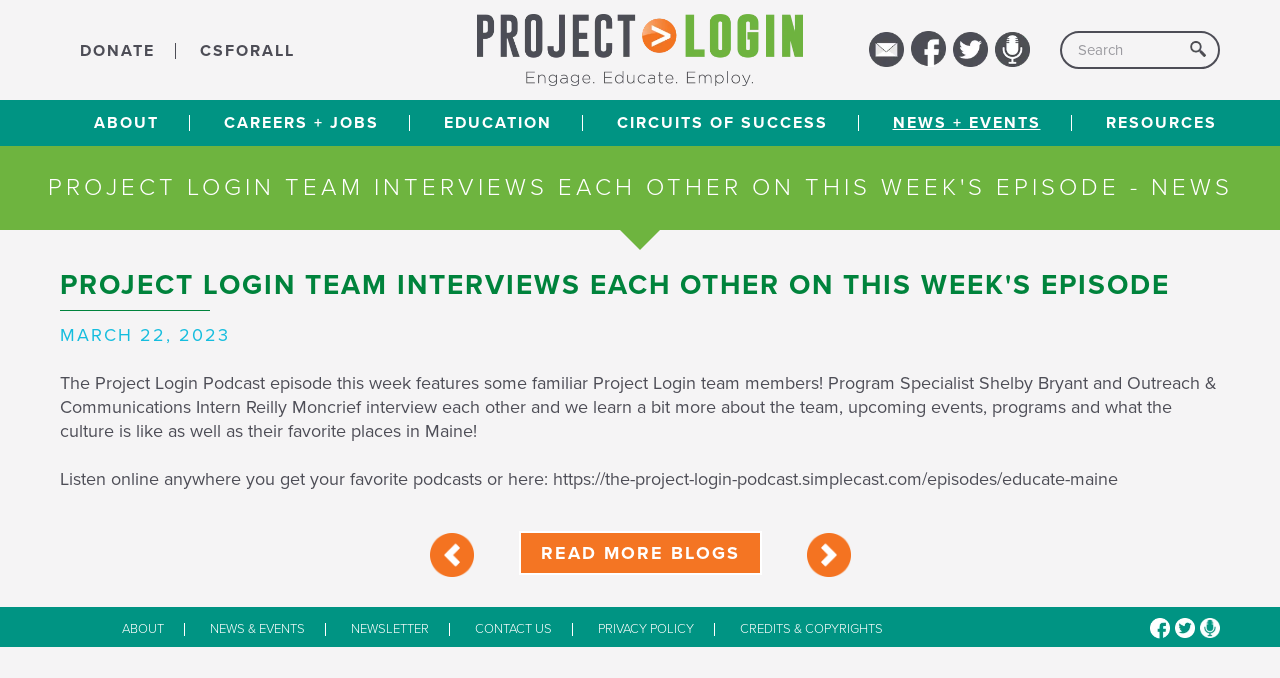

--- FILE ---
content_type: text/html; charset=utf-8
request_url: https://www.projectlogin.com/news/post/educate-maine-s-project-login-team-interviews-each-other-on-this-week-s-podcast-episode
body_size: 3965
content:
<!DOCTYPE html>
<!--[if lt IE 10]><html class="lt-ie10 no-flexbox" lang="en"><![endif]-->
<!--[if gt IE 9]><!--><html lang="en"><!--<![endif]-->
<head>
    <meta charset="utf-8">
    <meta name="viewport" content="width=device-width,initial-scale=1">
    <meta name="description" content="">
    <title>Project Login team interviews each other on this week's episode</title>
    <link rel="stylesheet" href="https://files.aptuitivcdn.com/r02o8QrPwW-1033/layout/css/index.2.css">
<style>
                .grecaptcha-badge { visibility: hidden; }
</style>
    <script src="https://use.typekit.net/igh6inz.js"></script>
    <script>try{Typekit.load({ async: true });}catch(e){}</script>
    <link rel="canonical" href="https://www.projectlogin.com/news/post/educate-maine-s-project-login-team-interviews-each-other-on-this-week-s-podcast-episode">
<link rel="icon"  href="https://files.aptuitivcdn.com/r02o8QrPwW-1033/images/favicon/favicon.png"  type="image/png">
<script type="application/ld+json">{"@context":"https:\/\/schema.org","@graph":[{"@type":"Organization","url":"https:\/\/www.projectlogin.com","@id":"https:\/\/www.projectlogin.com\/#organization"},{"@type":"WebSite","url":"https:\/\/www.projectlogin.com","@id":"https:\/\/www.projectlogin.com\/#website","name":"projectlogin.com","potentialAction":{"@type":"SearchAction","target":"https:\/\/www.projectlogin.com\/search?q={search_term_string}","query-input":"required name=search_term_string"},"publisher":{"@id":"https:\/\/www.projectlogin.com\/#organization"}},{"@type":"WebPage","url":"https:\/\/www.projectlogin.com\/news\/post\/educate-maine-s-project-login-team-interviews-each-other-on-this-week-s-podcast-episode","@id":"https:\/\/www.projectlogin.com\/news\/post\/educate-maine-s-project-login-team-interviews-each-other-on-this-week-s-podcast-episode\/#webpage","isPartOf":{"@id":"https:\/\/www.projectlogin.com\/#website"}}]}</script>
<script>
  (function(i,s,o,g,r,a,m){i['GoogleAnalyticsObject']=r;i[r]=i[r]||function(){
  (i[r].q=i[r].q||[]).push(arguments)},i[r].l=1*new Date();a=s.createElement(o),
  m=s.getElementsByTagName(o)[0];a.async=1;a.src=g;m.parentNode.insertBefore(a,m)
  })(window,document,'script','https://www.google-analytics.com/analytics.js','ga');
  ga('create', 'UA-70964861-3', 'auto');
  ga('send', 'pageview');
</script>
</head>
<body>
    <div class="Container u-gutters2 u-md-gutters1">
        <div class="Grid Grid--alignMiddle Header">
            <div class="Grid-cell u-size1of3 u-lg-hide"><ul class="SecondaryNav">
      <li class="SecondaryNav-item is-first"><a href="/donate" class="SecondaryNav-link is-first">DONATE</a></li>
      <li class="SecondaryNav-item is-last"><a href="/csforall" class="SecondaryNav-link is-last">CSforALL</a></li>
  </ul></div>
            <div class="Grid-cell u-size1of3 u-md-size1of2 u-sm-sizeFull u-posRelative">
                <a href="/" class="Header-logo u-sizeFull"><img src="https://files.aptuitivcdn.com/r02o8QrPwW-1033/layout/images/logo.2.png" width="622" height="137" alt="Project Login" class="Header-logoImg"></a>
            </div>
            <div class="Grid-cell u-size1of3 u-lg-size2of3 u-md-size1of2 u-sm-sizeFull Header-buttonCol">
                <div class="Header-social">
                    <a href="/newsletter" class="Header-socialLink"><img src="https://files.aptuitivcdn.com/r02o8QrPwW-1033/layout/images/mail.2.png" width="59" height="59" alt="Newsletter" class="Header-socialImg"></a>
                    <a href="http://www.facebook.com/projectlog" target="_blank" class="Header-socialLink"><img src="https://files.aptuitivcdn.com/r02o8QrPwW-1033/layout/images/facebook.2.png" width="57" height="59" alt="Facebook" class="Header-socialImg"></a>
                    <a href="https://twitter.com/projectlogin" target="_blank" class="Header-socialLink"><img src="https://files.aptuitivcdn.com/r02o8QrPwW-1033/layout/images/twitter.2.png" width="57" height="57" alt="Twitter" class="Header-socialImg"></a>
                    <a href="/podcast" class="Header-socialLink"><img src="https://files.aptuitivcdn.com/r02o8QrPwW-1033/layout/images/microphone.2.png" width="57" height="57" alt="Podcasts" class="Header-socialImg"></a>
                </div>
                <div class="SearchForm"> 
	<form action="/search"  enctype="application/x-www-form-urlencoded"  method="post">
	<div class="Arrange Arrange--middle">
		<div class="Arrange-sizeFill"> 
			<input type="text" name="searchTerm" class="SearchForm-input" placeholder="Search">
		</div>
		<div class="Arrange-sizeFit"> 
			<button class="SearchForm-btn" type="submit"></button>
		</div>
	</div> 
    </form>
</div>
            </div>
        </div>
    </div>
    <div class="Nav">
        <div class="Container">
            <button class="Button Button--alt Header-menuButton ap-ddmenu-toggle"><span class="Header-menuIcon"></span>Menu</button>
            <div id="ap-ddmenu-root">
<ul class="MainNav js-mainNav MainNav--" data-access-nav>
                                                        <li class="MainNav-item is-first Dropdown js-dropdownParent">
                                                                                                            <a href="/about"  class="is-first MainNav-link js-navLink is-dropdown js-dropdown"  aria-haspopup="true"  id="CgEwmutr">About</a>
                                                                <ul class="Dropdown-menu js-dropdownMenu" aria-labelledby="CgEwmutr">
                                                        <li class="Dropdown-item is-last">
                                                                <a href="/about/funders"  class="is-last Dropdown-link js-navLink">Funders</a>
                            </li>
            </ul>
                    </li>
                                                        <li class="MainNav-item  Dropdown js-dropdownParent">
                                                                                                            <a href="/careers"  class="MainNav-link js-navLink is-dropdown js-dropdown"  aria-haspopup="true"  id="xJa5FngJ">Careers + Jobs</a>
                                                                <ul class="Dropdown-menu js-dropdownMenu" aria-labelledby="xJa5FngJ">
                                                        <li class="Dropdown-item is-first">
                                                                <a href="/internships"  class="is-first Dropdown-link js-navLink">Internships</a>
                            </li>
                                                        <li class="Dropdown-item">
                                                                <a href="/careers/employer-internship-tips"  class="Dropdown-link js-navLink">Internship Tips for Employers</a>
                            </li>
                                                        <li class="Dropdown-item is-last">
                                                                <a href="/careers/student-internship-tips"  class="is-last Dropdown-link js-navLink">Internship Tips for Students</a>
                            </li>
            </ul>
                    </li>
                                                        <li class="MainNav-item  Dropdown js-dropdownParent">
                                                                                                            <a href="/education"  class="MainNav-link js-navLink is-dropdown js-dropdown"  aria-haspopup="true"  id="Qgm6p7Ka">Education</a>
                                                                <ul class="Dropdown-menu js-dropdownMenu" aria-labelledby="Qgm6p7Ka">
                                                                                    <li class="Dropdown-item is-first js-dropdownParent">
                                                                                                                                            <a href="/education/campuses"  class="is-first Dropdown-link js-navLink Dropdown-link--parent js-dropdown"  aria-haspopup="true"  id="U35TvUpC">Campuses</a>
                                                                                                    <ul class="Dropdown-menu js-dropdownMenu" aria-labelledby="U35TvUpC">
                                                        <li class="Dropdown-item is-last">
                                                                <a href="/education/campuses/the-roux-institute-northeastern-university"  class="is-last Dropdown-link js-navLink">The Roux Institute, Northeastern University</a>
                            </li>
            </ul>
                            </li>
                                                        <li class="Dropdown-item">
                                                                <a href="/education/computerscienceeducation"  class="Dropdown-link js-navLink">Computer Science Education</a>
                            </li>
                                                        <li class="Dropdown-item">
                                                                <a href="/education/curiosity-to-career"  class="Dropdown-link js-navLink">Curiosity to Career</a>
                            </li>
                                                        <li class="Dropdown-item">
                                                                <a href="/education/educators"  class="Dropdown-link js-navLink">Educators</a>
                            </li>
                                                        <li class="Dropdown-item">
                                                                <a href="/girls-who-code"  class="Dropdown-link js-navLink">Girls Who Code</a>
                            </li>
                                                        <li class="Dropdown-item">
                                                                <a href="/education/professional-development-opportunities"  class="Dropdown-link js-navLink">Professional Development Opportunities</a>
                            </li>
                                                        <li class="Dropdown-item is-last">
                                                                <a href="/education/script-strategic-csforall-resource-implementation-planning-tool"  class="is-last Dropdown-link js-navLink">SCRIPT&nbsp;&mdash; the&nbsp;Strategic&nbsp;CSforALL&nbsp;Resource &amp;&nbsp;Implementation&nbsp;Planning&nbsp;Tool</a>
                            </li>
            </ul>
                    </li>
                                    <li class="MainNav-item">
                                                <a href="/circuits-of-success"  class="MainNav-link js-navLink">Circuits of Success</a>
                    </li>
                                                        <li class="MainNav-item is-current Dropdown js-dropdownParent">
                                                                                                            <a href="/news"  class="is-current MainNav-link js-navLink is-dropdown js-dropdown"  aria-haspopup="true"  id="VDrWmqVn">News + Events</a>
                                                                <ul class="Dropdown-menu js-dropdownMenu" aria-labelledby="VDrWmqVn">
                                                        <li class="Dropdown-item is-first">
                                                                <a href="/news"  class="is-first Dropdown-link js-navLink">News</a>
                            </li>
                                                                                    <li class="Dropdown-item is-last js-dropdownParent">
                                                                                                                                            <a href="/events"  class="is-last Dropdown-link js-navLink Dropdown-link--parent js-dropdown"  aria-haspopup="true"  id="PnC7J65c">Events</a>
                                                                                                    <ul class="Dropdown-menu js-dropdownMenu" aria-labelledby="PnC7J65c">
                                                        <li class="Dropdown-item is-last">
                                                                <a href="/cs-summer-of-fun"  class="is-last Dropdown-link js-navLink">CS Summer of Fun</a>
                            </li>
            </ul>
                            </li>
            </ul>
                    </li>
                                    <li class="MainNav-item is-last">
                                                <a href="/remote-learning-and-distance-education-technical-support"  class="is-last MainNav-link js-navLink">RESOURCES </a>
                    </li>
    </ul>
</div>
        </div>
    </div>
        <div class='Banner'>Project Login team interviews each other on this week's episode - News</div>
    <div class="Container Container-content u-gutters2 u-md-gutters1 u-margTop4 s-content">
<h2>Project Login team interviews each other on this week's episode</h2>
<div class="u-font-sizeH3 u-textColorBlue u-textUpper u-margBottom2 u-letterSpacing">
    March 22, 2023
    </div> 
<p>The Project Login Podcast episode this week features some familiar Project Login team members! Program Specialist Shelby Bryant and Outreach &amp; Communications Intern Reilly Moncrief interview each other and we learn a bit more about the team, upcoming events, programs and what the culture is like as well as their favorite places in Maine!</p>
<p>Listen online anywhere you get your favorite podcasts or here: https://the-project-login-podcast.simplecast.com/episodes/educate-maine</p>
<div class="u-margTop4 u-textCenter">
            <a href="/news/post/uma-promotes-k12-cybersecurity-curriculum"><img src="/layout/images/icon-previous-orange.png" width="44" height="44" alt="Previous Post"></a>
        <span class="u-gutters4 u-md-gutters2 u-sm-gutters0"><a href="/news" class="Button Button--lg Button--alt">Read More Blogs</a></span>
            <a href="/news/post/tech-night-program-and-session-descriptions-released"><img src="/layout/images/icon-next-orange.png" width="44" height="44" alt="Next Post"></a>
    </div>
    </div>
        <div class="Footer">
            <div class="Container u-gutters2 u-md-gutters1">
                <div class="Grid Grid--alignMiddle Grid--withGutter">
                    <div class="Grid-cell u-size1of8 u-lg-sizeFull u-push7of8 u-lg-pushNone u-textRight u-lg-textCenter u-lg-margBottom2">
                        <a href="https://www.facebook.com/projectlog" class="Footer-socialLink" target="blank"><img src="https://files.aptuitivcdn.com/r02o8QrPwW-1033/layout/images/facebook-sm.2.png" width="35" height="37" alt="Facebook"></a>
                        <a href="https://twitter.com/projectlogin" class="Footer-socialLink" target="blank"><img src="https://files.aptuitivcdn.com/r02o8QrPwW-1033/layout/images/twitter-sm.2.png" width="36" height="36" alt="Twitter"></a>
                        <a href="/podcast" class="Footer-socialLink"><img src="https://files.aptuitivcdn.com/r02o8QrPwW-1033/layout/images/microphone-footer.2.png" width="36" height="36" alt="Podcasts"></a>
                    </div>
                    <div class="Grid-cell u-size6of8 u-lg-sizeFull u-pull1of8 u-lg-pullNone u-textCenter"><ul class="FooterNav">
                                                        <li class="FooterNav-item is-first">
                                                                                        <a href="/about"  class="FooterNav-link is-first">About</a>
        </li>
                                                        <li class="FooterNav-item is-current">
                                                                                        <a href="/news"  class="FooterNav-link is-current">News &amp; Events</a>
        </li>
                                    <li class="FooterNav-item">
                                                            <a href="/newsletter"  class="FooterNav-link">Newsletter</a>
        </li>
                                    <li class="FooterNav-item">
                                                            <a href="/contact-us"  class="FooterNav-link">Contact us</a>
        </li>
                                    <li class="FooterNav-item">
                                                            <a href="/privacy-policy"  class="FooterNav-link">Privacy Policy</a>
        </li>
                                                        <li class="FooterNav-item is-last">
                                                                                        <a href="/credits"  class="FooterNav-link is-last">Credits &amp; Copyrights</a>
        </li>
    </ul></div>
                </div>
            </div>
        </div>
        <script src="https://files.aptuitivcdn.com/r02o8QrPwW-1033/layout/js/index.2.js"></script>
                                                                                    <script src="https://www.google.com/recaptcha/api.js?render=6LciaisaAAAAAOtNGbpDfTKSez-L5t2TkVnxEQS_"  async></script>
                <script>if(typeof grecaptcha === "undefined") {grecaptcha = {};}grecaptcha.ready = function(cb){if(typeof grecaptcha.execute === "undefined") {const c = "___grecaptcha_cfg";window[c] = window[c] || {};(window[c]["fns"] = window[c]["fns"]||[]).push(cb);} else {cb();}};grecaptcha.ready(function() {window.gCaptchaV3Promise1639 = function(grecaptcha, options) {options = options || {};if (typeof options.action === "undefined") {options.action = 'myAction'};if (typeof options.setField === "undefined") {options.setField = true;};if (typeof options.inputSelector === "undefined") {options.inputSelector = '.gRecaptchaV3sBAH6aSUM8';};return  new Promise(function(resolve, reject) {grecaptcha.execute('6LciaisaAAAAAOtNGbpDfTKSez-L5t2TkVnxEQS_', {action: options.action}).then(function(token) {if (options.setField) {document.querySelector(options.inputSelector).value = token;}resolve();}, function() {reject();});});};window.gCaptchaV3Promise1639(grecaptcha, {setField: false});});
</script>
                                    </body>
</html>


--- FILE ---
content_type: text/html; charset=utf-8
request_url: https://www.google.com/recaptcha/api2/anchor?ar=1&k=6LciaisaAAAAAOtNGbpDfTKSez-L5t2TkVnxEQS_&co=aHR0cHM6Ly93d3cucHJvamVjdGxvZ2luLmNvbTo0NDM.&hl=en&v=N67nZn4AqZkNcbeMu4prBgzg&size=invisible&anchor-ms=20000&execute-ms=30000&cb=oe5ve1evnnam
body_size: 49994
content:
<!DOCTYPE HTML><html dir="ltr" lang="en"><head><meta http-equiv="Content-Type" content="text/html; charset=UTF-8">
<meta http-equiv="X-UA-Compatible" content="IE=edge">
<title>reCAPTCHA</title>
<style type="text/css">
/* cyrillic-ext */
@font-face {
  font-family: 'Roboto';
  font-style: normal;
  font-weight: 400;
  font-stretch: 100%;
  src: url(//fonts.gstatic.com/s/roboto/v48/KFO7CnqEu92Fr1ME7kSn66aGLdTylUAMa3GUBHMdazTgWw.woff2) format('woff2');
  unicode-range: U+0460-052F, U+1C80-1C8A, U+20B4, U+2DE0-2DFF, U+A640-A69F, U+FE2E-FE2F;
}
/* cyrillic */
@font-face {
  font-family: 'Roboto';
  font-style: normal;
  font-weight: 400;
  font-stretch: 100%;
  src: url(//fonts.gstatic.com/s/roboto/v48/KFO7CnqEu92Fr1ME7kSn66aGLdTylUAMa3iUBHMdazTgWw.woff2) format('woff2');
  unicode-range: U+0301, U+0400-045F, U+0490-0491, U+04B0-04B1, U+2116;
}
/* greek-ext */
@font-face {
  font-family: 'Roboto';
  font-style: normal;
  font-weight: 400;
  font-stretch: 100%;
  src: url(//fonts.gstatic.com/s/roboto/v48/KFO7CnqEu92Fr1ME7kSn66aGLdTylUAMa3CUBHMdazTgWw.woff2) format('woff2');
  unicode-range: U+1F00-1FFF;
}
/* greek */
@font-face {
  font-family: 'Roboto';
  font-style: normal;
  font-weight: 400;
  font-stretch: 100%;
  src: url(//fonts.gstatic.com/s/roboto/v48/KFO7CnqEu92Fr1ME7kSn66aGLdTylUAMa3-UBHMdazTgWw.woff2) format('woff2');
  unicode-range: U+0370-0377, U+037A-037F, U+0384-038A, U+038C, U+038E-03A1, U+03A3-03FF;
}
/* math */
@font-face {
  font-family: 'Roboto';
  font-style: normal;
  font-weight: 400;
  font-stretch: 100%;
  src: url(//fonts.gstatic.com/s/roboto/v48/KFO7CnqEu92Fr1ME7kSn66aGLdTylUAMawCUBHMdazTgWw.woff2) format('woff2');
  unicode-range: U+0302-0303, U+0305, U+0307-0308, U+0310, U+0312, U+0315, U+031A, U+0326-0327, U+032C, U+032F-0330, U+0332-0333, U+0338, U+033A, U+0346, U+034D, U+0391-03A1, U+03A3-03A9, U+03B1-03C9, U+03D1, U+03D5-03D6, U+03F0-03F1, U+03F4-03F5, U+2016-2017, U+2034-2038, U+203C, U+2040, U+2043, U+2047, U+2050, U+2057, U+205F, U+2070-2071, U+2074-208E, U+2090-209C, U+20D0-20DC, U+20E1, U+20E5-20EF, U+2100-2112, U+2114-2115, U+2117-2121, U+2123-214F, U+2190, U+2192, U+2194-21AE, U+21B0-21E5, U+21F1-21F2, U+21F4-2211, U+2213-2214, U+2216-22FF, U+2308-230B, U+2310, U+2319, U+231C-2321, U+2336-237A, U+237C, U+2395, U+239B-23B7, U+23D0, U+23DC-23E1, U+2474-2475, U+25AF, U+25B3, U+25B7, U+25BD, U+25C1, U+25CA, U+25CC, U+25FB, U+266D-266F, U+27C0-27FF, U+2900-2AFF, U+2B0E-2B11, U+2B30-2B4C, U+2BFE, U+3030, U+FF5B, U+FF5D, U+1D400-1D7FF, U+1EE00-1EEFF;
}
/* symbols */
@font-face {
  font-family: 'Roboto';
  font-style: normal;
  font-weight: 400;
  font-stretch: 100%;
  src: url(//fonts.gstatic.com/s/roboto/v48/KFO7CnqEu92Fr1ME7kSn66aGLdTylUAMaxKUBHMdazTgWw.woff2) format('woff2');
  unicode-range: U+0001-000C, U+000E-001F, U+007F-009F, U+20DD-20E0, U+20E2-20E4, U+2150-218F, U+2190, U+2192, U+2194-2199, U+21AF, U+21E6-21F0, U+21F3, U+2218-2219, U+2299, U+22C4-22C6, U+2300-243F, U+2440-244A, U+2460-24FF, U+25A0-27BF, U+2800-28FF, U+2921-2922, U+2981, U+29BF, U+29EB, U+2B00-2BFF, U+4DC0-4DFF, U+FFF9-FFFB, U+10140-1018E, U+10190-1019C, U+101A0, U+101D0-101FD, U+102E0-102FB, U+10E60-10E7E, U+1D2C0-1D2D3, U+1D2E0-1D37F, U+1F000-1F0FF, U+1F100-1F1AD, U+1F1E6-1F1FF, U+1F30D-1F30F, U+1F315, U+1F31C, U+1F31E, U+1F320-1F32C, U+1F336, U+1F378, U+1F37D, U+1F382, U+1F393-1F39F, U+1F3A7-1F3A8, U+1F3AC-1F3AF, U+1F3C2, U+1F3C4-1F3C6, U+1F3CA-1F3CE, U+1F3D4-1F3E0, U+1F3ED, U+1F3F1-1F3F3, U+1F3F5-1F3F7, U+1F408, U+1F415, U+1F41F, U+1F426, U+1F43F, U+1F441-1F442, U+1F444, U+1F446-1F449, U+1F44C-1F44E, U+1F453, U+1F46A, U+1F47D, U+1F4A3, U+1F4B0, U+1F4B3, U+1F4B9, U+1F4BB, U+1F4BF, U+1F4C8-1F4CB, U+1F4D6, U+1F4DA, U+1F4DF, U+1F4E3-1F4E6, U+1F4EA-1F4ED, U+1F4F7, U+1F4F9-1F4FB, U+1F4FD-1F4FE, U+1F503, U+1F507-1F50B, U+1F50D, U+1F512-1F513, U+1F53E-1F54A, U+1F54F-1F5FA, U+1F610, U+1F650-1F67F, U+1F687, U+1F68D, U+1F691, U+1F694, U+1F698, U+1F6AD, U+1F6B2, U+1F6B9-1F6BA, U+1F6BC, U+1F6C6-1F6CF, U+1F6D3-1F6D7, U+1F6E0-1F6EA, U+1F6F0-1F6F3, U+1F6F7-1F6FC, U+1F700-1F7FF, U+1F800-1F80B, U+1F810-1F847, U+1F850-1F859, U+1F860-1F887, U+1F890-1F8AD, U+1F8B0-1F8BB, U+1F8C0-1F8C1, U+1F900-1F90B, U+1F93B, U+1F946, U+1F984, U+1F996, U+1F9E9, U+1FA00-1FA6F, U+1FA70-1FA7C, U+1FA80-1FA89, U+1FA8F-1FAC6, U+1FACE-1FADC, U+1FADF-1FAE9, U+1FAF0-1FAF8, U+1FB00-1FBFF;
}
/* vietnamese */
@font-face {
  font-family: 'Roboto';
  font-style: normal;
  font-weight: 400;
  font-stretch: 100%;
  src: url(//fonts.gstatic.com/s/roboto/v48/KFO7CnqEu92Fr1ME7kSn66aGLdTylUAMa3OUBHMdazTgWw.woff2) format('woff2');
  unicode-range: U+0102-0103, U+0110-0111, U+0128-0129, U+0168-0169, U+01A0-01A1, U+01AF-01B0, U+0300-0301, U+0303-0304, U+0308-0309, U+0323, U+0329, U+1EA0-1EF9, U+20AB;
}
/* latin-ext */
@font-face {
  font-family: 'Roboto';
  font-style: normal;
  font-weight: 400;
  font-stretch: 100%;
  src: url(//fonts.gstatic.com/s/roboto/v48/KFO7CnqEu92Fr1ME7kSn66aGLdTylUAMa3KUBHMdazTgWw.woff2) format('woff2');
  unicode-range: U+0100-02BA, U+02BD-02C5, U+02C7-02CC, U+02CE-02D7, U+02DD-02FF, U+0304, U+0308, U+0329, U+1D00-1DBF, U+1E00-1E9F, U+1EF2-1EFF, U+2020, U+20A0-20AB, U+20AD-20C0, U+2113, U+2C60-2C7F, U+A720-A7FF;
}
/* latin */
@font-face {
  font-family: 'Roboto';
  font-style: normal;
  font-weight: 400;
  font-stretch: 100%;
  src: url(//fonts.gstatic.com/s/roboto/v48/KFO7CnqEu92Fr1ME7kSn66aGLdTylUAMa3yUBHMdazQ.woff2) format('woff2');
  unicode-range: U+0000-00FF, U+0131, U+0152-0153, U+02BB-02BC, U+02C6, U+02DA, U+02DC, U+0304, U+0308, U+0329, U+2000-206F, U+20AC, U+2122, U+2191, U+2193, U+2212, U+2215, U+FEFF, U+FFFD;
}
/* cyrillic-ext */
@font-face {
  font-family: 'Roboto';
  font-style: normal;
  font-weight: 500;
  font-stretch: 100%;
  src: url(//fonts.gstatic.com/s/roboto/v48/KFO7CnqEu92Fr1ME7kSn66aGLdTylUAMa3GUBHMdazTgWw.woff2) format('woff2');
  unicode-range: U+0460-052F, U+1C80-1C8A, U+20B4, U+2DE0-2DFF, U+A640-A69F, U+FE2E-FE2F;
}
/* cyrillic */
@font-face {
  font-family: 'Roboto';
  font-style: normal;
  font-weight: 500;
  font-stretch: 100%;
  src: url(//fonts.gstatic.com/s/roboto/v48/KFO7CnqEu92Fr1ME7kSn66aGLdTylUAMa3iUBHMdazTgWw.woff2) format('woff2');
  unicode-range: U+0301, U+0400-045F, U+0490-0491, U+04B0-04B1, U+2116;
}
/* greek-ext */
@font-face {
  font-family: 'Roboto';
  font-style: normal;
  font-weight: 500;
  font-stretch: 100%;
  src: url(//fonts.gstatic.com/s/roboto/v48/KFO7CnqEu92Fr1ME7kSn66aGLdTylUAMa3CUBHMdazTgWw.woff2) format('woff2');
  unicode-range: U+1F00-1FFF;
}
/* greek */
@font-face {
  font-family: 'Roboto';
  font-style: normal;
  font-weight: 500;
  font-stretch: 100%;
  src: url(//fonts.gstatic.com/s/roboto/v48/KFO7CnqEu92Fr1ME7kSn66aGLdTylUAMa3-UBHMdazTgWw.woff2) format('woff2');
  unicode-range: U+0370-0377, U+037A-037F, U+0384-038A, U+038C, U+038E-03A1, U+03A3-03FF;
}
/* math */
@font-face {
  font-family: 'Roboto';
  font-style: normal;
  font-weight: 500;
  font-stretch: 100%;
  src: url(//fonts.gstatic.com/s/roboto/v48/KFO7CnqEu92Fr1ME7kSn66aGLdTylUAMawCUBHMdazTgWw.woff2) format('woff2');
  unicode-range: U+0302-0303, U+0305, U+0307-0308, U+0310, U+0312, U+0315, U+031A, U+0326-0327, U+032C, U+032F-0330, U+0332-0333, U+0338, U+033A, U+0346, U+034D, U+0391-03A1, U+03A3-03A9, U+03B1-03C9, U+03D1, U+03D5-03D6, U+03F0-03F1, U+03F4-03F5, U+2016-2017, U+2034-2038, U+203C, U+2040, U+2043, U+2047, U+2050, U+2057, U+205F, U+2070-2071, U+2074-208E, U+2090-209C, U+20D0-20DC, U+20E1, U+20E5-20EF, U+2100-2112, U+2114-2115, U+2117-2121, U+2123-214F, U+2190, U+2192, U+2194-21AE, U+21B0-21E5, U+21F1-21F2, U+21F4-2211, U+2213-2214, U+2216-22FF, U+2308-230B, U+2310, U+2319, U+231C-2321, U+2336-237A, U+237C, U+2395, U+239B-23B7, U+23D0, U+23DC-23E1, U+2474-2475, U+25AF, U+25B3, U+25B7, U+25BD, U+25C1, U+25CA, U+25CC, U+25FB, U+266D-266F, U+27C0-27FF, U+2900-2AFF, U+2B0E-2B11, U+2B30-2B4C, U+2BFE, U+3030, U+FF5B, U+FF5D, U+1D400-1D7FF, U+1EE00-1EEFF;
}
/* symbols */
@font-face {
  font-family: 'Roboto';
  font-style: normal;
  font-weight: 500;
  font-stretch: 100%;
  src: url(//fonts.gstatic.com/s/roboto/v48/KFO7CnqEu92Fr1ME7kSn66aGLdTylUAMaxKUBHMdazTgWw.woff2) format('woff2');
  unicode-range: U+0001-000C, U+000E-001F, U+007F-009F, U+20DD-20E0, U+20E2-20E4, U+2150-218F, U+2190, U+2192, U+2194-2199, U+21AF, U+21E6-21F0, U+21F3, U+2218-2219, U+2299, U+22C4-22C6, U+2300-243F, U+2440-244A, U+2460-24FF, U+25A0-27BF, U+2800-28FF, U+2921-2922, U+2981, U+29BF, U+29EB, U+2B00-2BFF, U+4DC0-4DFF, U+FFF9-FFFB, U+10140-1018E, U+10190-1019C, U+101A0, U+101D0-101FD, U+102E0-102FB, U+10E60-10E7E, U+1D2C0-1D2D3, U+1D2E0-1D37F, U+1F000-1F0FF, U+1F100-1F1AD, U+1F1E6-1F1FF, U+1F30D-1F30F, U+1F315, U+1F31C, U+1F31E, U+1F320-1F32C, U+1F336, U+1F378, U+1F37D, U+1F382, U+1F393-1F39F, U+1F3A7-1F3A8, U+1F3AC-1F3AF, U+1F3C2, U+1F3C4-1F3C6, U+1F3CA-1F3CE, U+1F3D4-1F3E0, U+1F3ED, U+1F3F1-1F3F3, U+1F3F5-1F3F7, U+1F408, U+1F415, U+1F41F, U+1F426, U+1F43F, U+1F441-1F442, U+1F444, U+1F446-1F449, U+1F44C-1F44E, U+1F453, U+1F46A, U+1F47D, U+1F4A3, U+1F4B0, U+1F4B3, U+1F4B9, U+1F4BB, U+1F4BF, U+1F4C8-1F4CB, U+1F4D6, U+1F4DA, U+1F4DF, U+1F4E3-1F4E6, U+1F4EA-1F4ED, U+1F4F7, U+1F4F9-1F4FB, U+1F4FD-1F4FE, U+1F503, U+1F507-1F50B, U+1F50D, U+1F512-1F513, U+1F53E-1F54A, U+1F54F-1F5FA, U+1F610, U+1F650-1F67F, U+1F687, U+1F68D, U+1F691, U+1F694, U+1F698, U+1F6AD, U+1F6B2, U+1F6B9-1F6BA, U+1F6BC, U+1F6C6-1F6CF, U+1F6D3-1F6D7, U+1F6E0-1F6EA, U+1F6F0-1F6F3, U+1F6F7-1F6FC, U+1F700-1F7FF, U+1F800-1F80B, U+1F810-1F847, U+1F850-1F859, U+1F860-1F887, U+1F890-1F8AD, U+1F8B0-1F8BB, U+1F8C0-1F8C1, U+1F900-1F90B, U+1F93B, U+1F946, U+1F984, U+1F996, U+1F9E9, U+1FA00-1FA6F, U+1FA70-1FA7C, U+1FA80-1FA89, U+1FA8F-1FAC6, U+1FACE-1FADC, U+1FADF-1FAE9, U+1FAF0-1FAF8, U+1FB00-1FBFF;
}
/* vietnamese */
@font-face {
  font-family: 'Roboto';
  font-style: normal;
  font-weight: 500;
  font-stretch: 100%;
  src: url(//fonts.gstatic.com/s/roboto/v48/KFO7CnqEu92Fr1ME7kSn66aGLdTylUAMa3OUBHMdazTgWw.woff2) format('woff2');
  unicode-range: U+0102-0103, U+0110-0111, U+0128-0129, U+0168-0169, U+01A0-01A1, U+01AF-01B0, U+0300-0301, U+0303-0304, U+0308-0309, U+0323, U+0329, U+1EA0-1EF9, U+20AB;
}
/* latin-ext */
@font-face {
  font-family: 'Roboto';
  font-style: normal;
  font-weight: 500;
  font-stretch: 100%;
  src: url(//fonts.gstatic.com/s/roboto/v48/KFO7CnqEu92Fr1ME7kSn66aGLdTylUAMa3KUBHMdazTgWw.woff2) format('woff2');
  unicode-range: U+0100-02BA, U+02BD-02C5, U+02C7-02CC, U+02CE-02D7, U+02DD-02FF, U+0304, U+0308, U+0329, U+1D00-1DBF, U+1E00-1E9F, U+1EF2-1EFF, U+2020, U+20A0-20AB, U+20AD-20C0, U+2113, U+2C60-2C7F, U+A720-A7FF;
}
/* latin */
@font-face {
  font-family: 'Roboto';
  font-style: normal;
  font-weight: 500;
  font-stretch: 100%;
  src: url(//fonts.gstatic.com/s/roboto/v48/KFO7CnqEu92Fr1ME7kSn66aGLdTylUAMa3yUBHMdazQ.woff2) format('woff2');
  unicode-range: U+0000-00FF, U+0131, U+0152-0153, U+02BB-02BC, U+02C6, U+02DA, U+02DC, U+0304, U+0308, U+0329, U+2000-206F, U+20AC, U+2122, U+2191, U+2193, U+2212, U+2215, U+FEFF, U+FFFD;
}
/* cyrillic-ext */
@font-face {
  font-family: 'Roboto';
  font-style: normal;
  font-weight: 900;
  font-stretch: 100%;
  src: url(//fonts.gstatic.com/s/roboto/v48/KFO7CnqEu92Fr1ME7kSn66aGLdTylUAMa3GUBHMdazTgWw.woff2) format('woff2');
  unicode-range: U+0460-052F, U+1C80-1C8A, U+20B4, U+2DE0-2DFF, U+A640-A69F, U+FE2E-FE2F;
}
/* cyrillic */
@font-face {
  font-family: 'Roboto';
  font-style: normal;
  font-weight: 900;
  font-stretch: 100%;
  src: url(//fonts.gstatic.com/s/roboto/v48/KFO7CnqEu92Fr1ME7kSn66aGLdTylUAMa3iUBHMdazTgWw.woff2) format('woff2');
  unicode-range: U+0301, U+0400-045F, U+0490-0491, U+04B0-04B1, U+2116;
}
/* greek-ext */
@font-face {
  font-family: 'Roboto';
  font-style: normal;
  font-weight: 900;
  font-stretch: 100%;
  src: url(//fonts.gstatic.com/s/roboto/v48/KFO7CnqEu92Fr1ME7kSn66aGLdTylUAMa3CUBHMdazTgWw.woff2) format('woff2');
  unicode-range: U+1F00-1FFF;
}
/* greek */
@font-face {
  font-family: 'Roboto';
  font-style: normal;
  font-weight: 900;
  font-stretch: 100%;
  src: url(//fonts.gstatic.com/s/roboto/v48/KFO7CnqEu92Fr1ME7kSn66aGLdTylUAMa3-UBHMdazTgWw.woff2) format('woff2');
  unicode-range: U+0370-0377, U+037A-037F, U+0384-038A, U+038C, U+038E-03A1, U+03A3-03FF;
}
/* math */
@font-face {
  font-family: 'Roboto';
  font-style: normal;
  font-weight: 900;
  font-stretch: 100%;
  src: url(//fonts.gstatic.com/s/roboto/v48/KFO7CnqEu92Fr1ME7kSn66aGLdTylUAMawCUBHMdazTgWw.woff2) format('woff2');
  unicode-range: U+0302-0303, U+0305, U+0307-0308, U+0310, U+0312, U+0315, U+031A, U+0326-0327, U+032C, U+032F-0330, U+0332-0333, U+0338, U+033A, U+0346, U+034D, U+0391-03A1, U+03A3-03A9, U+03B1-03C9, U+03D1, U+03D5-03D6, U+03F0-03F1, U+03F4-03F5, U+2016-2017, U+2034-2038, U+203C, U+2040, U+2043, U+2047, U+2050, U+2057, U+205F, U+2070-2071, U+2074-208E, U+2090-209C, U+20D0-20DC, U+20E1, U+20E5-20EF, U+2100-2112, U+2114-2115, U+2117-2121, U+2123-214F, U+2190, U+2192, U+2194-21AE, U+21B0-21E5, U+21F1-21F2, U+21F4-2211, U+2213-2214, U+2216-22FF, U+2308-230B, U+2310, U+2319, U+231C-2321, U+2336-237A, U+237C, U+2395, U+239B-23B7, U+23D0, U+23DC-23E1, U+2474-2475, U+25AF, U+25B3, U+25B7, U+25BD, U+25C1, U+25CA, U+25CC, U+25FB, U+266D-266F, U+27C0-27FF, U+2900-2AFF, U+2B0E-2B11, U+2B30-2B4C, U+2BFE, U+3030, U+FF5B, U+FF5D, U+1D400-1D7FF, U+1EE00-1EEFF;
}
/* symbols */
@font-face {
  font-family: 'Roboto';
  font-style: normal;
  font-weight: 900;
  font-stretch: 100%;
  src: url(//fonts.gstatic.com/s/roboto/v48/KFO7CnqEu92Fr1ME7kSn66aGLdTylUAMaxKUBHMdazTgWw.woff2) format('woff2');
  unicode-range: U+0001-000C, U+000E-001F, U+007F-009F, U+20DD-20E0, U+20E2-20E4, U+2150-218F, U+2190, U+2192, U+2194-2199, U+21AF, U+21E6-21F0, U+21F3, U+2218-2219, U+2299, U+22C4-22C6, U+2300-243F, U+2440-244A, U+2460-24FF, U+25A0-27BF, U+2800-28FF, U+2921-2922, U+2981, U+29BF, U+29EB, U+2B00-2BFF, U+4DC0-4DFF, U+FFF9-FFFB, U+10140-1018E, U+10190-1019C, U+101A0, U+101D0-101FD, U+102E0-102FB, U+10E60-10E7E, U+1D2C0-1D2D3, U+1D2E0-1D37F, U+1F000-1F0FF, U+1F100-1F1AD, U+1F1E6-1F1FF, U+1F30D-1F30F, U+1F315, U+1F31C, U+1F31E, U+1F320-1F32C, U+1F336, U+1F378, U+1F37D, U+1F382, U+1F393-1F39F, U+1F3A7-1F3A8, U+1F3AC-1F3AF, U+1F3C2, U+1F3C4-1F3C6, U+1F3CA-1F3CE, U+1F3D4-1F3E0, U+1F3ED, U+1F3F1-1F3F3, U+1F3F5-1F3F7, U+1F408, U+1F415, U+1F41F, U+1F426, U+1F43F, U+1F441-1F442, U+1F444, U+1F446-1F449, U+1F44C-1F44E, U+1F453, U+1F46A, U+1F47D, U+1F4A3, U+1F4B0, U+1F4B3, U+1F4B9, U+1F4BB, U+1F4BF, U+1F4C8-1F4CB, U+1F4D6, U+1F4DA, U+1F4DF, U+1F4E3-1F4E6, U+1F4EA-1F4ED, U+1F4F7, U+1F4F9-1F4FB, U+1F4FD-1F4FE, U+1F503, U+1F507-1F50B, U+1F50D, U+1F512-1F513, U+1F53E-1F54A, U+1F54F-1F5FA, U+1F610, U+1F650-1F67F, U+1F687, U+1F68D, U+1F691, U+1F694, U+1F698, U+1F6AD, U+1F6B2, U+1F6B9-1F6BA, U+1F6BC, U+1F6C6-1F6CF, U+1F6D3-1F6D7, U+1F6E0-1F6EA, U+1F6F0-1F6F3, U+1F6F7-1F6FC, U+1F700-1F7FF, U+1F800-1F80B, U+1F810-1F847, U+1F850-1F859, U+1F860-1F887, U+1F890-1F8AD, U+1F8B0-1F8BB, U+1F8C0-1F8C1, U+1F900-1F90B, U+1F93B, U+1F946, U+1F984, U+1F996, U+1F9E9, U+1FA00-1FA6F, U+1FA70-1FA7C, U+1FA80-1FA89, U+1FA8F-1FAC6, U+1FACE-1FADC, U+1FADF-1FAE9, U+1FAF0-1FAF8, U+1FB00-1FBFF;
}
/* vietnamese */
@font-face {
  font-family: 'Roboto';
  font-style: normal;
  font-weight: 900;
  font-stretch: 100%;
  src: url(//fonts.gstatic.com/s/roboto/v48/KFO7CnqEu92Fr1ME7kSn66aGLdTylUAMa3OUBHMdazTgWw.woff2) format('woff2');
  unicode-range: U+0102-0103, U+0110-0111, U+0128-0129, U+0168-0169, U+01A0-01A1, U+01AF-01B0, U+0300-0301, U+0303-0304, U+0308-0309, U+0323, U+0329, U+1EA0-1EF9, U+20AB;
}
/* latin-ext */
@font-face {
  font-family: 'Roboto';
  font-style: normal;
  font-weight: 900;
  font-stretch: 100%;
  src: url(//fonts.gstatic.com/s/roboto/v48/KFO7CnqEu92Fr1ME7kSn66aGLdTylUAMa3KUBHMdazTgWw.woff2) format('woff2');
  unicode-range: U+0100-02BA, U+02BD-02C5, U+02C7-02CC, U+02CE-02D7, U+02DD-02FF, U+0304, U+0308, U+0329, U+1D00-1DBF, U+1E00-1E9F, U+1EF2-1EFF, U+2020, U+20A0-20AB, U+20AD-20C0, U+2113, U+2C60-2C7F, U+A720-A7FF;
}
/* latin */
@font-face {
  font-family: 'Roboto';
  font-style: normal;
  font-weight: 900;
  font-stretch: 100%;
  src: url(//fonts.gstatic.com/s/roboto/v48/KFO7CnqEu92Fr1ME7kSn66aGLdTylUAMa3yUBHMdazQ.woff2) format('woff2');
  unicode-range: U+0000-00FF, U+0131, U+0152-0153, U+02BB-02BC, U+02C6, U+02DA, U+02DC, U+0304, U+0308, U+0329, U+2000-206F, U+20AC, U+2122, U+2191, U+2193, U+2212, U+2215, U+FEFF, U+FFFD;
}

</style>
<link rel="stylesheet" type="text/css" href="https://www.gstatic.com/recaptcha/releases/N67nZn4AqZkNcbeMu4prBgzg/styles__ltr.css">
<script nonce="zsTqVX7O5cnWil1yvhgpcw" type="text/javascript">window['__recaptcha_api'] = 'https://www.google.com/recaptcha/api2/';</script>
<script type="text/javascript" src="https://www.gstatic.com/recaptcha/releases/N67nZn4AqZkNcbeMu4prBgzg/recaptcha__en.js" nonce="zsTqVX7O5cnWil1yvhgpcw">
      
    </script></head>
<body><div id="rc-anchor-alert" class="rc-anchor-alert"></div>
<input type="hidden" id="recaptcha-token" value="[base64]">
<script type="text/javascript" nonce="zsTqVX7O5cnWil1yvhgpcw">
      recaptcha.anchor.Main.init("[\x22ainput\x22,[\x22bgdata\x22,\x22\x22,\[base64]/[base64]/[base64]/[base64]/[base64]/[base64]/KGcoTywyNTMsTy5PKSxVRyhPLEMpKTpnKE8sMjUzLEMpLE8pKSxsKSksTykpfSxieT1mdW5jdGlvbihDLE8sdSxsKXtmb3IobD0odT1SKEMpLDApO08+MDtPLS0pbD1sPDw4fFooQyk7ZyhDLHUsbCl9LFVHPWZ1bmN0aW9uKEMsTyl7Qy5pLmxlbmd0aD4xMDQ/[base64]/[base64]/[base64]/[base64]/[base64]/[base64]/[base64]\\u003d\x22,\[base64]\\u003d\x22,\x22w6A5LcOhTW8RwoXCg8Kjw7pJwpRlwqfCm8K+a8O/[base64]/CiEnCisKdw7HDssKNOF7DlH/ClW/DrsK8EsOgRlpIXVsJwofCkjNfw67DgcOCfcOhw7TDoldsw5VtbcK3wpIQIjxDOzLCq1jCsV1jfsOjw7Z0d8O0wp4gYgzCjWM0w7TDusKGAcKXS8KZEcOXwobCicKDw59QwpBzWcOveHPDhVNkw4PDsy/DojMyw5wJLMOjwo9swqXDvcO6wq5gUQYGwrTCgMOeY0/CicKXT8K3w4giw5I3J8OaFcOYGMKww6wbbMO2ADnCtGMPen47w5TDhmQdwqrDmMKUc8KFScOzwrXDsMOBH23Dm8OqKGc5w67CosO2PcKjM2/[base64]/DmV5w60zCE8zw4/[base64]/[base64]/w5ggAApJR03DvMKvw4YGbk/DvsOfXcKLw47Dk8OscMKlEgPDt3HCgiYfwpnCrsOvQAHCssOyT8Kwwqcqw47Dmi8mwocOJEkJwr/DukLCnsOvKsO1w5HDtsOOwoHDsDXDvcK8D8OYwrYRworDjsOJw7zDnsKtS8KIA2NvZcKsNjTDhh7DscKDFcOrwqfDiMOIZAM/wo3Dr8OawrIxw7rCpQDDpMOSw5XDlsOkw5rCqcK0w6ovFTlpBAHCtUE0w6RqwrZ8BEBwHE7DgMO1w6HColvCnsOQLhHCtT/CpMKyA8KDCkTCpcODDsKmwoBLNFNfOcKgw7dcw6fCqzdYwqjCqsKZFcK9wrFFw6lCIsOrUijCi8OkIsK1JSJNwo3CocO/D8KWw6grwq5nb1x5w4zDvCUmDsKbA8KjX3Fkw70Sw7/CnMONEsOvw41oZ8OoDsKsGzhlwqfCucKcCsKtCcKLcsO/T8OSJMKXA2sdFcKtwqclw5XCiMKZw4ZvDgXCpMO6w6LCsy16LAw+wqbCsn9tw5XDqnTDrMKGw6MZXi/Dv8K5ACrDn8KEb1fClVTCvlVSLsO3w4fDpsO2wpJ9KMKfV8KRw4Imw67Crk5Cc8OpdcOiRi0aw5fDj1xgwqU7LMKedMONNWTDnHcFEsOiwr7CtBnChcOFb8OFT0kbO3oMw5VTAhTDiE4Rw6DDpUnCsXV6NwPDjCrDhMOvw7sfw7DDgsKDAcOLbSNCcsONwqAGJG/DrcKfAcKdwqfClAdjIcOmw5kWW8Kdw5A0Vh1fwpl/w5jDrmB4fsOBw5TDi8OWLMKFw55mwqtKwq9Sw69UEQ8wwqvCkcO3eAnCjToVfsOLOMOJIMKowqUHIgzDo8Ogw6bCiMKMw43ClxjCqBvDqQ/Dnm/CiCXCq8O4wqPDlEzCg09jT8KVwoDCgjTChm/DgGwCw4UuwrnDi8K0w4HDgSkEb8OAw4jCh8K5RcOdwq/DsMKqw6LCvRp/w6VnwpN3w5hywqPCiDNGw69ZLnbDocOuGxnDhkLDkMO1EsOgw5p1w6w0AcO1wp/DkMODIUjClhIQJgnDpzRlw68Sw67DkkwhKEPCr20RO8KJZklEw59cMDFvwr/DkcOyOUp5w7xiwodRw4ceN8OzdcO0w5vCmMKlwpXCocO7w6ZowoHCuV14wqfDtDrCpsKHOiXClEPDmsOwBsODDgQfw4Qqw4sPDWPCgBhswpgJw4J0BG0HX8OjU8OURcOFTcOEw6x0w7PCssOkFl7Dky1ewpMECcKgwpLDiV5gXV/DlzHDvWhJw5/[base64]/[base64]/Dhg9/wqLCkioIwqnChsKswpROw7I8wr7DqcObGcORwo3Ds3I7w6c3wrR6w4XDucK6wo8yw6xrVMOvOzrDpQXDvMO5w54Kw4cGwqcWw6QTfSBhEcKQAMKpw4YMHnbCtArDhcObEFgPH8OtRnJiwp5zw43DlMOqw6zCgMKrEMOQa8OVSi/[base64]/CrcKIVsKzYcOdK8K9IcOpwoRHNA/DuMOjDUPDn8OPw4gRPsOWw4R1wr/[base64]/DoMK4w7XDsMOBV8KzOTM3AwBaw5vCqFtHw5zDkcKmwoF7wq0xwp7CtS/Cq8KRWMKDwoVdWR0cJMOcwqkLw4bCmcK5wq5nEcKqF8OCGU7DtMOWwq/DvhnDpMOOZ8OlIsKDCRgWIz8SwpBPw4d1w6nDohjCigcpVcO1ZyrDtnoIR8K/w7DClF10wqrCihpTVkbChF7DrjRLw6pSK8OAYxxBw4oYLBp3wrzCmDHDm8OOw7JqLcO9KMKHDcKZw4k5AMKOw6zDk8KjecKAwr3Dg8OCThLCn8Kdw7AHRGrCrD3CuCNHCcKhV0kMwobCs0TCl8KgDC/[base64]/wpA+N8Ohw4l2wrxoEMOuwoLDlMKvejMlw5vDssKBCmrDgWXClcKTFmDCn297DWkuw6zCn1DCg2fDv2hQanfDnG3CnGxKOykLw4HCt8OCbHbDr3h7Lg9yTcOqwoLDrXRZwoAiw5t3woJ4wrTDssKaBy7DmcKZwrUVwp3DtkUNw71NOmMNQ3jCpkHClGESwrkHWcO/[base64]/DiMO0dMKmw4t2w6ZnH8KNw5zCssOJwr3DlBfDrMKLw7zCv8KqXGXCs3odacORw5PDpMKVwodrJS0VDRrCvwtwwq3Cth84w63CusK3w6XCo8OGwrDChH/DscO6wqLCvmHCqlbCgcKMExVNwopLdEfCgcONw6PCtnrDpFXDtcOGIV5PwohLw6xsZQg1XUwZcjlmK8KhL8O+CsKCwqfCuSvCmcOnw7xbMRJzOW3CmHMnwrzCt8OBw5LCg1pbwqHDnTV7w6LCvCV6w5U2asOcw7ZrPsK0wqhoay8zw4nDkHRrQ0c/fcKNw4RuViwCHsKZaBTDp8O2AF3CpsOYPsOnCQPDtsOTw6BoAsKaw6pswrTDl3Njw6bCgHvDhlrCjsKmw5zClg5GEMO6w6IVaQfCq8KjCC4ZwpwIGcOjdzomZsKqwpovcMOzw4XCkFXDscO9woluw4Alf8OWw7d/a38kACx5w7dhXxXDriMnw4bDpsOUXlxzMcKWXMK+SS1/wq7DuktVc0oyNcKEw6rDkDZ7w7Fiw740CRbDg3XCqMK+HsOww4fDm8OFwpXChsOgPhrDqcKHUSvDnsO2w7Idw5fDtcKxwrsjVMKywq0TwocmwofCiiM8w61sYMO8wocNJ8Okw7/CqsODw4M5wr/DnsOoXcKUw7ZrwqPCpHM1I8Obw6wXw63CsSXCsGfDqC4kwrRNMUvClHfDjjcawqTChMOlax1gw5ZvMAPCv8OAw4LDnTnDhTnDhBHCjcOvwq1lwqYTw5vCiFzCvMKGcMKFwoIydlMTw4QVwpINSA8KPsKywptyw7/DojcEw4PCvkbDig/Cqm9bw5bCrMKEw5HDtRUgwpM/w4FJBMOrwpvCocOkwqbClMKkamMGwr7CssKrQA7Dj8Ovw78Kw6PDo8OHw7JLcFDDicKPIgTCpcKPwrcnTDkMw6RiHMKkw5jCl8OVXAd2wo1SS8O9wrAuJS5hwqV/MnvCscKsS1fDsFUGS8KNwrrCpsO1w6nDtsOZw4Avw7XDj8K3w48Qw53Dr8KwwpjCs8OFcC4Vw77DlsOhw4XDjw0BGjgzw7PCnMOoR2rDgHfCo8KqR1jDvsOGcsKWw7jDv8KOw5rDgcKnwoMjwpA6wqF5w6rDgH/Cr1DDrW/CqcK/w6fDrHdTwqRhMsKnOMKwQsO3wpfCkcO9KsK2woFMaC0hLMOgAcOuw6hYwqBRUsOmwqUFeXZaw7JpBcKawqsPwobDskE5PwbDs8O/w7LCn8OWM23DmcOwwpJowrQhw6gDCsKjKTRaDsOgNsKlAcOEcDHCtHFiw5TDnwJSw4VHwpxZw7jCunt7NcKiwprCk2Ucw7/[base64]/wp3DuMO9wrDChV3DiSt8w47CnRXDoMKjOF5Dw6HDr8KQfF3CtsKCwoYTCkrDplvCvcK9wozChhIiwqvCuxLCuMOPw48ywpo/w5/DnQkKR8KAwqvDiUA/SMOKY8KeehbDrsKMEznChMKcw6gVwr4NPjzCg8OgwqwpWsOhwqInO8OMTMONOcOoIXVHw5AEwoZXw5vDk33DljHCpMOdwrvCosKlOMKvw4/Cth3DqcKXAsOBFmVoDmYUKcKUwrPCqSo8w5LCjnrChQ/CuCVwwpLDscOBw7I1Nyglw5LCqALDi8OWeR8Aw5VjPMKEw58XwoRHw7TDrH7DtUptw7s8wogSw5fDmcOxwqzDi8Odw48mNMKuw6HCmjzCmMOIVF3Co33Cu8O4P17CksK9VHPCqcObwqgcCgobwp/DqEkTfcOIUsOWwovCo2DDisKGb8Kxw43DuAIkDAnDgFjDvcKFwqtPwqDClcOrwqPDqiXDmcKHw6rCkhUrwqvCjAvDlMKsNQgRHxfDkcOWWn3DvsKXwqF0w4fCiWRQw5V1w4PCmQ/CvsO+wrzCosOQPMOjLsOFEcOxDcKxw65RR8ORw4XCgW9rWsOFEcKYasOjbcOKDyfCgcK7w7sGQAPCgw7DqcOMw4HCv2MXw6dzwp/DhT7Cr2tdw77Di8KAw6zDkG9Tw5lnLMKeH8OMw4FbfMOWGBUbw7PCrx3Dj8OAwqsyLMKqASQ/wpQGwoUIQRLDsy0Cw7Ahw4tvw7HCkXfCql9ow5PDoisPJFLCtVlgwqvCqkjDiSnDjsKGRmQhw5nCmRzDoiHDpMOuw5nDksKDw5JLwqpYMxDDhk9Nw7LCqsKGMMKuwoLDg8KhwpsJKcO+MsKcw7Raw5steAkJZUrDtcOkw7vDtSHCrSDDqlbDtkAiUnVDbg/Cn8KOR2wkw6PCisK2wphYeMOLwqx4FQjCmGBxw47ChsOlw5bDmns5PCnCtntfwp0tKcKfwoTChXPCjcOZw6MLw6chw49Two8bwqXCpMKgw7PDpMOvcMKTw6NMwpTCoyAcLMO2DMKHwqHDj8KZw5fCgcKDOcKRwq3CqgcUw6BSwq9pIU7Dkn/[base64]/DsF3Do8KOJFgZw5F4DmPDqcOkeMOCw7PDpWvCuMKGwrV/cmVewp/CmsOSwpVlwofDkmTDhCHDr0Mxw7PDoMKAw5XClcKXw6/CpB0Xw64rfcKbK3PDowXDqlJYwrErIyQlCcK3wrdoA1Y+an3CqyDCo8KmJcK5VWHCrjgWw5FEw4/CsHxWw5I8TDXCvMKawoFYw7jCp8OkRXwzw5nDq8KYw55fK8K8w5pvw5/DusO8wr0iw7x+w4/Cn8KVXRjDgjjCmcOQYgN6woZWbETDkMKwMcKFw7N6w7Nhw4bDiMKRw7tuwrDDocOsw4TCkldkaFbCpsKuwpHCt0xCw5kqwpvCl1gnwpfChXPCucKJw5Byw7vDjMOCwoUAf8OCDMObwo/DucKzwqU3Tn82w55uw6vCsiLCqz4SYSELKy7Ck8KKVMOnwoZ+FcO6eMKZTBEUe8O0DgEuwrRZw7YoSMKcTMO0wobCoGDCvBEdEcK4wrHDuQIBe8K/[base64]/DvcOiwrvCgsKlwrBnwpfDsB4OdXnCgjvCqUotKHzCvwEJwrLDuC4gNsK4XXBTJcKxwpvDl8Kbw4nDjUo2BcKeL8K2G8O4w5AyIcKyK8KVwoTDpW/[base64]/[base64]/Cr8OcAcKKwptkwrPDm8KMSWjDhW0+w43Dr1ElZcO9S2NXw7jDiMOuw47DmMO1CWTCn2A8CcOBUsKyesOAwpFkHTbCo8Oiwr7Dv8K7wpPCv8OWwrYJMMKHwpzDhMOJeRHDpMKRVMO5w5dRwpHClMK3wqxfEcO/UMKpwqdTw6jCo8KofGvDssKlw7DDuHYDwpIRasKcwoFFVl3Du8KSEGZGw4nCnFZQwrPDuErCjCrDhgPCgDR6wqfDrsKBwpDCusOHwrogXMOLR8OdU8KGFkHCs8KhKw9PwrHDsWlLwp8bAQcMNUwNw5nDlsOEwqDDo8KzwoV8w6A/YhcKwoBuVRLClsOBw4rDpsK1w7jDqFjDr0E3w4fCnMOQB8O7Sg3DvU3Dok/Cv8KbHwEJUnDCjkTDjcK1wrFDcwxzw5XDuDwkTljCkn7DhxYwVD3CjMKSX8O1UQ9JwpRICMKJw704emYzW8ODwo7Cp8KrJiF8w4bDtMKOEU0rfcOFEsKaW3jDjVckw4LDjsK/wqVafSrDs8OwPsKsIifCoSnCg8OpbTpHQQTCgcKfwqx1wqMCP8KtCsORwqDCucOLbl9pwpNldMKQKcK5w6zClUVGLcKowqRsHA48BMODw6XDnGfDlsOrw5XDpMK1w5TCvcKGcMKreSNcJG3DncK2wqAMPcOew6zChGPCg8Omw57Cj8KLw4zDtcK8w7LCssO/wo4Lw4lAwrvCisKxenTDr8K6MBJiwpcuLCMfw5zDoFDCmGTDtsO/[base64]/E8OVwrHDkF1Fwq5VJsOpwq3CpMO1wrVfT8KAKV9LwqvDuMK8fMKgdcK0AsKiwpg+w7/DlWADw4F8EzwSwpHDrMOQworCvjVTIMOBwrHDg8KxOMKSBcOGe2dlw7JnwoXCiMOjw43Dg8OTacORw4BOwo4BGMOLw57DkApZesOoQ8OjwptZVm/DmEDCul/DlR7Cs8OmwrBnwrTCscOGw5kITyvCnzTDnUFtw4s3amvCjU7CusK1w5JNK1g0w6/CksKow4bDsMKxHiEfw4sLwpt9Wz9UVsK7WAXDqMOsw7DCvsKywqXDjMOZw6nDoTTCjMKzByzCunwQGEpPwp3DoMOyGcKsGsKEFGfDq8Ksw5E2RsKhAUR1TsOoecK6QCXDmW/[base64]/[base64]/wrvClE/DocOcNsKYS8KlPMOYwpcFwqgFaEcrLmJRw4cJw5Yzw5YVT07DpMKGf8K+w5Z2w4/CscKZw6nCkkxZwqfDh8KfK8K3wpXCq8OvI03CuWbDqMKIwr3DuMK6Y8O1L3vCvsKjwqLCgRvCg8OebgvCvsKeL2Uaw55vw5nClknCqk3Cj8K/wokWQ0PCr0jCrMKISMOmecOTUcODTibDq3xMwqQCPMOeIkFIQiBZwozCg8K+Ek3Do8Onw7rDtMOoZFsldx/[base64]/CkMKcNgYfwqcKHzgEOGwcw7PDocOJwqZ8wqLCm8OvE8OnHMKkNA/[base64]/woUYwqHDjMKxNMO4I8KXdV5cwrsINA7DssOGGWJyw5DCgMKnRMKoLD7CpVnCmR0sEsKuaMOvFsODFsObQMO/ZcKrw6zDkBHDg3bDo8Khbm/CmF/CocKUf8K+wp7DksOow5Jgw7HCq1IJHS3Cu8KRw57DrDzDksKrwokiKsOlPcOUScKHwqRQw43DlXLDgFvCv3vDtQXDmCbDp8O4wqgvw4fCksObw6ZGwrdJwrwMwpgNw6DDkMKiWi/DjTzCtRvCh8OTWsOhGcKYDsOjdsOZAMOYEQV9HiLCmcKmT8O7wqwWEDkuGMOMwqVCO8K0CsOaFsOkw4vDicO0wpk9a8OTIRXCjj/DtGnCl3/Dsmd9w5JRS00RScKZwqXDrVrDtAchw7LCh0jDkMOXc8Khwo15w5/DpsKDwpclwqTCjcOiw6Rew5hNwo/[base64]/Cu8OEwoXCq8KNwo47wrrCin7CnhjCg1DDhcKhLSfDrcKtG8OVb8O+Cmdww5/CnUjDlQ0Nw7HClsOTwrNqHsK8CRV3CsKSw5ozwrnCmsO0G8KHYg1Kwq/DqEDCrlUpDzLDksOAw49uw59Xw6zCmXfCssK5O8OMwrgECsOSKsKRw5PCoEcGPMOEbULCqw/DsQE/Q8O0w7PCqG8wRcKowq9TMMObQxbCnMKlPMKsbcOnFCDCkMOPFcOgEGYAf0/Dn8KSL8OEwoh3DUh7w4oBesKew6DDsMOxHsKowoBmRAvDhHPCn2tzKcKZIcOPw7vCtCbDqMKSHsOeA1rCvsOeCVglXCXDgA3CmMOgw6fDiyrDhlxNw7lYRgIEIl9Ed8KYw6vDmCvCjR3DnsKJw7M6wqZAwosMS8KkbMKsw4dbBSE/SXzDg0o8TsOaw5VdwpvDqcOFCcKIwp/CgcOcw5DCocKuJcOawoh2QsOvwrvCiMOWwojDjMK+w70CM8KjUcKXw4HDqcKuwopjw4nCgMKoYTY6QER6wrYsS2RNwqsfw6cqGH7CosKDwqF1wqFuGWPDh8O6ECzCrVhZwqrCiMKTLh/DhQdTwqTDo8KBwp/DosK2w4lRwoBXFhcJE8KiwqjDojbCqjBsVQzCucOhcsORw6jCjMOww6TCusOaw4vClgt6wqRZA8OqScObw4TDmjkwwokYYcOuAsO/w5fDjMO0woJGN8KTwrwWI8KmVRJVw43DqcOFwr7DlUobZVZmb8KGwoTDgBZlw6U/[base64]/wqvDgVxOGjBvwpHDusOOYcKqwrokMcOVH0JOMRXCvcO9KCbChWR8Y8K7wqTDgcKoIMOdIsOnEF7Dn8OiwrfChyfDoHg+UsKvwpPCrsKNw5wawp0bw5zCgFLDnT1yHcOvwrrCk8KTcDl+acK7w4Z4woLDgX/[base64]/CkcOXwrJ4wr7ClwjDgBI5KMKYw645QXsKNMOQasOIwoHCicKfwqfDusKbw5ZGwqPCq8OAKsOLLcO/TB/Dt8OnwqNSw6YEwrYGHjPCrTzDt3h6L8KfJHbDisOXMsKZSyvCgcKHHMK8BGzDocO/fTbDsRTDq8O5EcK1CgjDmsKZVDw7WEhVeMOgPiMew4RTQMKmw6Zgw7PCnGUwwrDCi8KNwoDDocKUCcKZdSQ4HBpvKnzCosO4ZmBOB8KlcHvCi8KSw6LDhEE/w4HDhsOeaC4wwrIxFcK4ZsKGESvCisOHwqYZLBrDj8KWMMOjw7Y1wojChw/Ct0zCixtBw6M1wprDuMOKwpcKc3/DjsOcwq3DuApdw53DpsKQXsKjw5vDpk7DrcOowo3CtcKNwqzDksOuwqbDh07CjsOUw69yORFMwrzCnMKUw63DlQM/[base64]/wqnDjTnDksKUw5XDhVvCucOow40PB3LDvcKaV8KOLU4rwohzworCn8OawqvCrMK+wqFIUcOFwqBqecO9HHFmaGbCunXCkDzDmMKEwqTCo8KCwo/CkQlHMsO9ZwrDhcKmwrFVJnHCg3XCpFnDpMK6wrbDqsK3w5ZGNm/[base64]/wo0Zw4F0R8KWw7pPw6DDlU95wqHDmsKtaXXCl2dTMRHDg8OMc8OdwprCgMOOwqpMXC7DosKLw6fCl8KIJsKxK0nDqHhlwrkxwo/DlsKcw5nCisKUBcOnw7lXwpl6wqrCsMO4OEI0QygGwphdw5tewonCisOfw5jCixzCvV3Dl8KoVAfCkcOSGMKWY8KZHcKIYBzCoMOiwqYZw4fCjElyQC3CkMKJw6E1fsKcdVLDlx/DrV8LwpFmaR9Owrc8bsOGB17CiTDCi8Oqw5VQwoc0w5jCtXDDqcKAwpRjwrVKwoIQwrwOS3nClMKPwoB2NsKVQsK/woF7Yl5UcD8rOcKuw4U8w73DqVw/woPDoHtEIcKCD8Owa8KBdcOuw6p8TcKhw4xAwpHDsCxewo8gH8Kcwok0CRVxwo4YMEzDpGYFwp5SDcO2w5zCqMK+MzFfwp13CzPChjvDjMKLw4Ymwo1yw7bDuHDCvMOPwpHDpcOUczkbw7fCqGrCo8OuQwjDn8OIeMKawonCnCbCv8OwDcOtGX/DmjBowo/DqcKRYcO5wojCl8Kuw7PDmxEJw4DCsns3wrtLw61mw5HCosO5AmvDoVpEeypNTCdPL8OzwpQtIMOOw6Vjw4/DlsOFHcKQwpNOCQElw5hZNz1Rw5wUF8OnGiEZwqvDiMKJwoQ8ScOyfsOxw5zCp8KfwqYiwp/DssKbXMKZwq3DujvCl24MU8OzKV/DoF7CjRt9HVrCsMOMwrAtw7sJTcOwbQXCvcOBw7nDmsOaHk7Dg8OHwqN/w41rEAc3AMOpdlF6wrLCs8OXdh4OQGBrC8K/SsOWPlLCmkMWAsOjGcOlc2s8w4nDl8KkRcOYw6pAck7DhWYjYUDDoMOkw6DDpyXCvAbDoh/DusOwFiNlUMKRQBhNwolJwqXCicK9JcKBC8K0PARRwqzCk3gGIMOIw5TCt8KvE8K9w5XDocOWQWkgJsODHcOewprCrnTDlsOxR2/CqMOvRCbDgsOmazAww4RzwpwmwoTCtGTDrcOiw7MTf8OtE8O9bcKiYMKjU8OBecK7EMK6wqwfwpYjw4QewoVpAsKbYl/[base64]/[base64]/DghFOOxrChMO/EsKew7/DvCrDp8K1A8ObB0F6SsOAZ8OkSQEJasKOBMKRwpnCusKiworDhgpHw68Dw6HDi8OVB8KQVMKdEMOBHMOBZsK0w7bCoGjCjXbDs1RLD8K3w6jDgcOTwqXDo8KFXMONwqvDuVALOzXCnBTCnx1KGsOSw5bDqzPDqngzM8Ohwo5JwoZCDA/Cr1MmbcKewrXChMO7wpxfdcKcJMK9w7F6wp8uwqzDicOdwpwCWG7CoMKmwpI9w4MfNcO5dcK/w5HDh1UmbcOYCMKvw7HDo8O+SjxNw57DgwTDlCDCkw9XFU05FhPDgcOoKSsgwpDCsG/CrkrCksKQwqrDucKrVzHCvgbCpGMyfGXCvAHDhxDDvMK1NR3DgcO3wrnDhWMow4B5w7fCpCzCt8K0AsOmw7bDtMOOwrPClCg8w5TCvQstwofCjsKDw5fCgUMzwpXClV3Cm8KrM8KUwpfCnGU7wqImfnjDicOdwoVdwpg9e0lWwrXDsl5/wqVKwoTDqQkZNxd7w6BGwpfCjSA7w7ZRw6/[base64]/CvcK5w4fCv8O8FnJxe8KOOlt1woFOR8K9X8OVWMKcwq5dw6zDn8KAw4l/w79uScKEw7XDpyfDpjU7w4jCo8OGZsKsw7hvUnbChgbCm8KpMMOIN8KnNwnCl1oZMsO+w4bCqsOzw41Jw4jDosOlP8OoN1tbKMKYBQJtTFHCj8K/w6V3wrzDiADCqsKnU8KCwoJBbsK/wpXCvcOHbnTDjlPCrMOhZcO0w7PDsRzCpgcgOMOiEcKFwrHDizbDt8KZwqfChMOWwoNTPGXCgcOsPjIBR8K/[base64]/bydLPMObZTFmw5jDlsOow7jDmhlawr4IwoF1wrrDocO9JGR3woHDuMKtBsKAw75uP3PCq8O/DnIuwrdRHcKqwpfDmGbCim3Ck8OuJ2HDlsOsw4HDmsO0MnLCvcOOwoUuR0LCh8K2w45ewpzDkHJ9S1rDnCzCo8OlZgTCh8KdDF94Y8OQLcKYPMO8woUcwq/CtDdzecKEHcOvGsKjIMO6Hx7CklPDpGnDncKTKsOYGsOqw7x5fsORfsOJw6t4w5wjBlE3e8OEbhPCtsK/wqPDh8Ktw4rCvsO3F8Kob8OGaMOcZMKQwqR+w4HCpCzCmjpSJSzDs8KQT3/CuzciczrDhF4Lwo0yK8KhVX3Cmip+wqcmwq3CvizCu8Ohw69aw5ksw5teRDrDqMOowphGQF9kwp/CqwXDv8OgKcK0dMO+wpjDkU56AAtCdTPCq3nDkj3DimTDsks1PwInc8KiCybDmULCh2vDnsK0w5nDrcO5C8KlwqQOM8OGM8OCwqXChX/Dlkx4OsKawpEsH11hZnhIFMOdRWbDh8Oow50lw7hZwqMRAHDCmD3Cj8K5wo/Cr0gcw5zDiE96w4fDiCvDhxcAaznDicKIw4nCssKgwpNTw7/[base64]/Ciw7DvsOQw5oww4JJMcOaS8K6VW/Cp8KvwrXDp3MZRAgbw7McfMK3w4TCpsOYZ2V9wpVIecOZLk3CpcK3w4dfAsOfKQfCksKSH8K4cFc5EsKpEyxFEgwow5XDuMOfKsKIwpNbYyTCr2fCg8K/ays2wrgVM8ORKh3DosKQVh1Cw4zDvMKYLlRQb8K0woV2Egh5IsK9akzCvkrDkTBZBUfDu3obw6Bpw7B9LzQ2d23Cl8OEwotBSsOmBgIUMcKFUj9KwqYYw4TDrG5RB2DDqBLCnMKFMMKiw6TCtVBtOsOywoZrLcKmGx/ChkUOGjUDYEPDs8Onw7HCqMOdwo/DmcOJVcOET2ocw4LCsUBnwrY2a8KRa2nCg8Kcwp3Co8Onw5XDvsOsEsKSRcOdw5bCnyfCjsKzw5l1fmBAwoLDhsOKSMOxFsKkBcKtwpQFE2Y4fAIGa2/DvAPDoHfCosKjwpPCsm3CmMO0ZsKRZcOdPi4Jwp4IHU0nwo0IwpXCo8OcwoA3b2bDvMOrwrvCnF3DpcOFwqBUQMOUwoVrQ8OgVDzCqgd5w7BiUG3CpQLCmz7DrcORNcKzVmvDhMOAw6/DoFhTwpvCiMOywoXCsMOfe8KAOH9/PsKJw4F4JRjCtQLCkXbCt8OFLlskwrlPf1tJZsK+wobDq8KuQ3bCvRR3SAIIFXHDu21VKSjDuAvCq1BXQWTCj8OQw7/[base64]/DrsOFSsKmw416wpU7woPDpMOzw4HDvWfCkMKeNcKzwqnDkMKiaMK5w4AHw6EYw4BHOsKMwo5Ewpw5ZlbCgkzDkcONSMKXw7LCqk/DuCJYfVLDi8O9w7TCpcOywq7Cn8OMwqvDtCTCimUAwotQw6fDmMKewp/DucO6wqTCjg/DvsOObXo9dDdww4nDpDvDoMKjcMOeKsOPw4bCnMOLRMK7w5vCuX3DmMO5c8OlYB3DtkJDwr1hwqsiFMKxwqvDok4TwotIERVvwp7DiVHDpsKXVsOHw77DsigEaSLDix5pdQzDjFp9w5oATcOEwol1WsODw4k7wrNjAMK6HcO2w7PDvMKNw4kLGi/Ck1nDjnR+Q0w6wp0Yw5XCpcOGwqc3ccKPw4vCnFnDnC/[base64]/DtsKBw6wpeMO0wrN/WsK/[base64]/Cjyhjw7p0w7wcwoVIw7LDpcKCwpPDpcKUwpsIWWAlJ3bDocOnwrokSsOUeGUMwqY0w7jDv8KOwrMzw41Gwp3CiMO6wpjCp8Ogw4oDBn3Du27CnBo0w4orw754w5TDqF4rwr8rVsKlWcOSwqDDrBFDUMKBesOJwqRkw6J/[base64]/[base64]/Dt8KUwqPCsynDtcKLS2oaw41qOsO1wp4nwoXDoDfCmREwfMK8wqF8HMOweWrDtBh1w4XCn8OzG8KXwqXCtkTDncOKCxTCjCfDq8KmPMOBUsOXwrDDosKnOcOlwqnChMOxw7XCgR7CssOaJmdqZmPCill/wp5CwrgPw4jCvyV1LsK4IMOUDcOpwqlwTcOzwrbChMOtJ1zDhcKaw6oUBcODfEZvwqVKIcO4ZTgTDVkBwqUDSiZYZcOjUsOPRcO9w5DDtcO7wqhOw7gbTcOuwrNAQHoMwrnDrSooX8OxIB00woPCpMK4w5hrwovCpcKOeMKnw6zCvRfCmMOULMOmw5/DsWjCkyfCkMODwpU9woDDmUPCqMOYbsO2DH7DicOcBcOkKsOgw54rw75Hw5s9Sl3CiV3CgjTCtMOyHEFpA33CuHYywrAZZhjCh8KTeA4+BMKuw4hDw4jClAXDlMODw7dpw7/Dr8Ouw4VqVsKEwqk/w4vCpMOobhXDjhHDrsOqw65Efi/Dn8OANCvDh8OLbMKvfzlkXcKMwq/DmMKcGVPDusOYwrZuZWTDqsO3DirCvMKzdxrDosOdwqxQwpvCmmrDvXQCw5dmSsOqwqprwqtHM8O+e04yYmwxT8ObSz8dXcOGw7gnbhLDiUfDoisCbBQcwq/ClsKKUMObw51cGsKHwoYZbxrCtxnCuEx2woVyw7PClTDCmsK7w4XDuhjDomjCvykHAMOScMKewqd6S3vDmMKVKsKewrPDiRAkwovDucOqdA1hw4cRX8KYwoJIwovDmHnDsizDkVrDuygHw5ppKx/Cg2rDo8KUwp5vbwLDksK2cxgdwqTDncKjw7XDizx/RcKVwqxvw5gcAMOINcONesK8wpoPFsKbAsKKb8OWwp3DjsK/ThIqViFpaCdgwqRowpzDscKCR8OyZiXDiMOGYWszA8O/WcOaw5PCtMKKNER/[base64]/ChMKzwo1OwqIyw40ww5PDgcO6w5/CkljDiAvDqMOHZcKSFjJVSGPDnyfDmMKbMHpjeSx0LnjCjRddYU8iwoDCicKfDsKOChc1w5LDglzDtyDCoMOow4XCqQo2RsOrwq4VeMKtQSfCsFDCrcKywpd+wr/DmFLChcKhWU0ywqDCmsOIQMKSEsOkwr7CiEvCnX5xYnvCkMO0wqbDm8KVGVDDh8K8w4jCrwACGjbCnsOLQsKbDmrDpMKLI8OBL33CkMONHMK+XAzDhsKDb8Oew7cmw7RZwqLCicOJGMK+w6ILw5pNdhHCtcOyXcKYwoPCq8OEwq1bw4/Di8ODelgbwrPDgMO/[base64]/DpifCjMOtKsKmw71CIlMuJAtewpIGWBLDkcOJBcOPb8KPLMK5w6/[base64]/DiBgSw6rCiMOXw4HCuBx5QyNhwo7DlCtzwqwcQcKxcsKxekhWwqXDosOIdkFmOQbCvcO9HQ/Cr8OkRjN3Jl0sw4FqOVrDsMO0MMKnwolCwozDh8K3dkrCg0F2cC5eOsKuw6HDn2jChsOMw4AKU2BGwrpDGsK7f8O3wrhBQV8WccKxwqklHkZjOAvDtkfDgMOON8Ogw7gGw6JId8O/w6EXLcOFwpojFTLDmcKTd8Oiw6HCl8O7woLCjAnDtMOpwpVbB8OGWsOycRrCnRrCucKZO2DDpcKZJMKcFBvDh8OWN0QCw5PDq8OMBsOMGh/CmjHDmMOpwozDhF5OZTY/w6oEw7gUw7rChXTDm8KLwr/DlRIQKTERwow8KQkjTg/CnsOKPcKrOFYwATjDjsKjCXjDp8OVVWLDo8O4CcKswpY9wpwdUhnCjMOQwqfCmMOgwr3DosKkw4rCqsODwqfCtMKZS8KYRwXCk3TClMOUGsOHwroaCnVLSHbDsVA2K3rCgQJ9w4kaYQtTLMKyw4LCvMO+w6nDuFjDhl3Dn0glb8KWJcKSwoMPHmXChw5Xw5oow5/CtTVKw7jCkQTDjCExHDrCtTrDtBxlwpwFY8KqFcKqEljDrsOnwq/[base64]/DmGvCmTzDtMOpw6EJVsOrw4JEdk5Dw63DqipCS1RMAcK3TsKAf1HCiynCmlciWxMCw6nDlUs9LsOSFMOFMDrDt3xlL8K/w4kqEMO7wpd8BMKZwovCjWQFeVB1QzYNAcKbw7HDo8K6QMKpw5RLw5jCqTrCgA1Uw5/ChibCvcKYwpk/woLDlEvDqGFvwrgnw4fDlzIxwrR6w77Ci3vDoitZAT1YVQRIwozDicO7JcKlZjZVOMOywoXCh8KVw6XCjsOxw5EKPzfCkjc9w6JVX8OrwqTCnEfDvcKjwroFw5PCqMOxJzrCusKnw7fDtGchGWDCi8O9w6BcBmcdYcOTw5fDj8OeF2IRwojCv8O/w77CpcKqwoVvN8O7f8KuwoMSw6rCulRxUnpeGMOlTGzCscOVfHVVw6nCtMKtwpRIOT3Dtj3CjcOVHsO/TyXCsxlmw6QqH2LCisOWA8KLO1wgbcK7EDIOwpYzwoTChcKAFk/DumhxwrjDt8OzwplYwqzDsMOTwrTDuXjDtCRvwozCh8O/wo43WWNpw51Jw4Qhw5/CmmsfXUHCiCDDtWd2ACQfMcOSbyMMwplMXAdhYQPDixkLwq7DncKDw65xAyjDsVUmwr8wwoXCtz9GZ8Kadxl7wqpmHcKkw5Aaw6/[base64]/CmsOzeBDDuW9OKsK7w4fCt2R5EHTChHvCrcKvw7V8woJfci1bQsOAwqgPwqcxw6F0Jlg5ZMONw6Zqw6fDg8KNNsO6TAJiK8OTFCtPSi/Dp8O3McOvNcONR8OZw4DCr8KIwrdEw5wBwqHCkVARLEgjwqXCicO+wqdPw6A1TXoqw7TDtkfDrcKwW0HChMKqw7HCuzPDqSTDmsKzLsO/QsOkcsK+wrxIwpFfFFHChMOeecOwSilfQ8KMDsKAw47ChcKww7BvajvCgsOtw7NFV8KSw5rDkVTCjG5/wqlyw7cHwrDCo2htw4LDo17Du8OKa3ksDDA/wr/DhUIDw59FPyRrXiBKwqhRw7zCozrDhyPCgXdUw7gqwqw6w7Z9bcKNAWPDgmvDu8KzwrxJOQ1Yw77CqioJd8OzVsKGJ8OwIm52KsKuCS9UwoQFwoZvccKawpTCocKfGsO/w5XDnEpVLU3CvVvDpsK9SmzDpsOWcghmJsOOwroqHGzCgV7DvRrDksKZBn3DssKNwoUpIkZBIFzCphnCscOeUzhnw5BDO3fDo8K6wpZgw5Qid8KWw5UFwpTCvMOpw4oIAl9/dQvDmMK+TgzChMKzw5bClcKRw5YDDsO9X1ZCUTXDg8ObwrVaL1fCpsK7woZwSwBuwr0bOGPDlSrChEgnw4TDjHHCkMK1A8KWw7UCw4tIei0fXwV9w67DvDFDw6vCtCzCtTJ7aR7CscOLV3nCusOodsO9wrE5wo/ClTRowpYCwqxew4HCqsKERmHDksO8w4LDlmvCg8KKw6vDsMO2VsKLw5HDggIbDMKSw5gsEEg1wqTDtGbDvyk7V0vClg3DoUNwCMKeUSkywosew4Ndwp/[base64]/CmiLCtcO7wpbDq8OCwrvDgcO8woZRw7rCusO2fB8/wpNTwqfCgHPDj8Opw4d8QsK1w7w3FsOow5xWw6w4HV/DosOQB8OqUMObwpjDtcOIwohUV1cbw4HDrU5WSnDCpcOoIBF1wqTDisKwwrE4FcOqNVN+HMKbG8OnwqnCk8K6E8KKwoDDjMKTb8KOH8ORQSsdw6k+ZAYzaMOgBgNQXgfDqMK5w4soVU9yJcKOw4fCjyQNFENBKcK/[base64]/[base64]/wqzChMOHwqbDu1oEwrkZSADClRsfwpzDr8K3cx/CicOmPyjCv0nDr8OuwqHCksOzwrTDlcKZC2XCpMKMYTMmAMOHwrPDpzNPc3hVQ8KWK8KKMVrChFDDpcOXbQ/Dh8KdN8KjJsKTwrR6W8OzfsKYSDkwGMOxwrVCFBfDj8K4BMKZDMOdfjTDu8OKw6bDssOYIk/[base64]/V8KhLw1TX0LDkUHCt8OHd0nCvsKPw6fCnMOUw5rCuCTCsCAcw4LCklsxUS/DoSI9w5HCv3/DrwNZI1PDg1pgC8Kxw40BCmzDvMOGfcO0wqfCpcKFwpvDrcODwpoVw5powrnCrXh0Px5zAMKNwqsTw51rwqNwwqXCqcO5CcKcf8OPUVdzUXUtwodZK8KOB8OGUMO6w60qw4cewq3CnA1JfsOjw7/CgsONw4QHw7HCmgXDlcORYMKABFAUSmHCrMK3w6DCrsKMw57CnWXDgHIOw4oof8K4w6nDhhbCk8K5UMKrYGPDg8KNdGlCwp7Di8OySWfCgExiwqHDvQo6dmglKUA4w6dlRWpuw4/CsjIRa3nDiXvChsOewp4xw7zDksOXRMOBwpM6w77CjRFYw5DDpW/Cv1Jww6FdwoRWbcO2QMOsd8Krw4tOw7bCrmRqwpfDkkNGw6V2wo5FGsOMw5IJLcKANsONwoBCMMKTImvCrw/CusKFw5IIHcO9wp3Dg0HDucOCaMO2GMKSwpQiDCQPw6diwrbDsMOHwoFFw6EuNm4bPhLCqcOzUcKCw7zClMK2w7RIwrknVcKXP1fCnsK9wpHDssO9w7M5GsOGBATCvsKaw4TDvFgnYsKFaDrCsV3Cp8OMezgyw6EdIMKqwrPDm19XUFhTwr/CqFXDucKDw53CnAPCv8Ocdz3DkFBrwqlww4vDiGzCt8Obw5/CnsOJXh8sN8OoDWsWw5/CqMK/bXxxw7o2wojCvsKnQ2MtGcOqwrYHKMKvPCIJw6TDrsOewpJHSMOhf8K5wpM2w60vS8OQw6Nsw6LCtsO9BEjCnsK+w4RMw5Nnw43DvMOjLF1PQMO2OcKlTijCviPCisKKwroGw5J+wqLCihcsKn/DssKhwrjDi8KWw53CgxxsFEwIw6spw4zCsx5CM1fDslzDtcOFwpnDljTDgsK1D0rCucO+dgXDjcKkw4ILdcKMw4PCumzCpMOPNcKOdMKLwoDDjknCscKpTsOKw5LCjyJ5w7V4bMOywoTDmU4Bwp0jwqbChGbCtC0Lw4zCql/DmUQuFcKqNj3CvHBlGcOfCmkeI8KGUsK8exTDiyfDrsOEf25zw5tjwpcgN8K9w6fCqsKsVTvCjMKIw6Eaw5d2wqVaUwfCjsO2wqMcwrHDnyXCvWPCmsOxIsO7ESJkb2N4w4LDhj8hw6nDo8KMwp3DiTpEJ1XCn8OABMKRwpt9Wn4cE8K7NcOWGyRjS0fDvMO9SWN/woIYwrokBsKGwojDt8OiSsObw4cOU8OHwqzCuW/DnRB+GX9XKMOSw68+w7RMSkM9w6zDo3HCsMO2csOBWTXDisK2w4obw6QQecKQCnzDkHzDrMOgwpV6aMKMV0Auw7LCgMO1w5FDw5/DpcKISsOyHjdOwpBLD3tdwoxdwpfCjwnDs2nChMK6woHDmsKcMhDDisKSXE1hw4rCnQAowowjZAJgw5TDtsOmwrLCjsKPfMKdwrjCtsO3QsOVCcOvH8O0wpUjUsK6McKSAcOpJG/CqFTCkGvCu8OlDBnCvcKkdF/DqMOjE8KNS8KpFcO7woDCnSbDpsO3wrkbE8K9csOpGF5TZ8Onw5jCvsKlw74FwprDhjnCncO3PSfDhcKiI11/wqvDscKIwr8RwoXCnzLCmcOTw6Bawp3DrcKYLcOdw78AdlopIC7DpcKnMcORwrjCvlfCnsKowo/CkMKqwoXDiCsgJg/CoQ3CmlkHGQZnwpYxcMK3FVRYw7fCpxnCrn/DmMKkCsKawqw6Q8O9wrPCuSLDhzMYw5DCjcOvfn4hwpXDsWBGUcO3OFDDosKkYMOwwqNawqwgwolEw5jDsBDDmsKgw5Mnw5TCrMKTw4hafSzCmyPDvsO6w59Fw5XCrmTCnsOdwonCtTt7BcKSwpB/w7UVw61iUlzDolZIczrCrMOSwqTCujtBwqcdwosPwqvCsMKlb8KUPiHDvcO0w7DDssO2K8KdcQTDhTd1Q8KoKkRrw4LDig7DosOZwox4OR0ew4wQw6zCkMKAwpvDicKrw70qIcOBw4RhwonDs8OoL8KmwrYJTVXCnk/[base64]/Drk7DtsODwpvDp8OzCMK5aMK1NcOcwp/DjsKHRMKRw7fCtsKNwo0KQ0XDiDzDvxxpwoV2UcOuwrxqdsOYw7kiM8OFOsOZw6w2w6xWBxHCiMK0GQfDtgLDokPCl8K1ccOBwpY/[base64]/TsKfwo7CthN0w4g5wpvDmgE0wo5Iw5DCiMOoTQ7Dg0NEA8Oyw5M6w5spwr7CnVHDgcO0w6AnOh1/wpxxwph+w5UpU3IawoLCtcKjM8O7wr/CrH0nw6IeUic3w6rCuMONwrVXw7zDh0RVw7vDjRt2VMOKTcOnwqXCkmhnwrPDqjU0E1/CoCcOw54bw6PDrRFiwpM8Nw/CscKCwojCpynDqcOAwrQ1bMKzd8KEZhIkwqrDiiPCrcOtfj9JOgA7fQDCsgckY3ciw70gciIPY8Kkwo4pw5fCncOSw4fDqMKOAywVwpfClsOaQkQ7wonDhXYcKcKXDlI5TWvDucKLw5fCmcO5E8OxE1B/[base64]/Cl8ObwpfCmAjDtcKRw4TChXQfNFdIaTx3FMKPKEcSQQZ8EiLClR/DuRVVw6fDjxU6FMOww7w/wqfDrTXDrBTCo8KFwoZ4Exl6\x22],null,[\x22conf\x22,null,\x226LciaisaAAAAAOtNGbpDfTKSez-L5t2TkVnxEQS_\x22,0,null,null,null,0,[21,125,63,73,95,87,41,43,42,83,102,105,109,121],[7059694,123],0,null,null,null,null,0,null,0,null,700,1,null,0,\[base64]/76lBhn6iwkZoQoZnOKMAhmv8xEZ\x22,0,0,null,null,1,null,0,1,null,null,null,0],\x22https://www.projectlogin.com:443\x22,null,[3,1,1],null,null,null,1,3600,[\x22https://www.google.com/intl/en/policies/privacy/\x22,\x22https://www.google.com/intl/en/policies/terms/\x22],\x22vq8fpDS+42g5yOo4KDCTcmVkDNB3RSHEBPBbPjeB0Tk\\u003d\x22,1,0,null,1,1769913414724,0,0,[137,168,177,172,195],null,[97,124,183,157,113],\x22RC-Sq7wNSgrUe9mFg\x22,null,null,null,null,null,\x220dAFcWeA7T1FrfiZIPnFi9flrsX90mZX0-6e7DgmDPruxHjFuBi_ZC2nrTvqvSApaLXKd7oopgxkF_i1fucxWuSEPXjEcy_pwdLA\x22,1769996214854]");
    </script></body></html>

--- FILE ---
content_type: text/plain
request_url: https://www.google-analytics.com/j/collect?v=1&_v=j102&a=210971096&t=pageview&_s=1&dl=https%3A%2F%2Fwww.projectlogin.com%2Fnews%2Fpost%2Feducate-maine-s-project-login-team-interviews-each-other-on-this-week-s-podcast-episode&ul=en-us%40posix&dt=Project%20Login%20team%20interviews%20each%20other%20on%20this%20week%27s%20episode&sr=1280x720&vp=1280x720&_u=IEBAAEABAAAAACAAI~&jid=239290425&gjid=816907108&cid=1941744835.1769909814&tid=UA-70964861-3&_gid=348211531.1769909814&_r=1&_slc=1&z=929023936
body_size: -451
content:
2,cG-YQYKBFQ36B